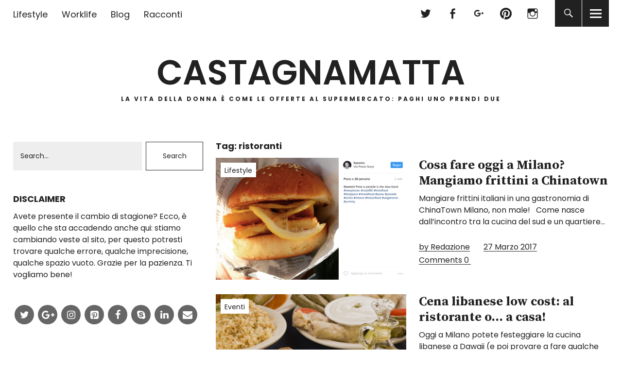

--- FILE ---
content_type: text/html; charset=UTF-8
request_url: https://castagnamatta.com/ristoranti/
body_size: 11145
content:
<!DOCTYPE html>
<html lang="it-IT" class="no-js">
<head>
<meta charset="UTF-8">
<meta name="viewport" content="width=device-width, initial-scale=1">
<link rel="profile" href="http://gmpg.org/xfn/11">
<link rel="pingback" href="https://castagnamatta.com/xmlrpc.php">
<script>(function(html){html.className = html.className.replace(/\bno-js\b/,'js')})(document.documentElement);</script>
<meta name='robots' content='index, follow, max-image-preview:large, max-snippet:-1, max-video-preview:-1' />

	<!-- This site is optimized with the Yoast SEO plugin v23.5 - https://yoast.com/wordpress/plugins/seo/ -->
	<title>ristoranti Archivi - Castagnamatta</title>
	<link rel="canonical" href="https://castagnamatta.com/ristoranti/" />
	<meta property="og:locale" content="it_IT" />
	<meta property="og:type" content="article" />
	<meta property="og:title" content="ristoranti Archivi - Castagnamatta" />
	<meta property="og:url" content="https://castagnamatta.com/ristoranti/" />
	<meta property="og:site_name" content="Castagnamatta" />
	<script type="application/ld+json" class="yoast-schema-graph">{"@context":"https://schema.org","@graph":[{"@type":"CollectionPage","@id":"https://castagnamatta.com/ristoranti/","url":"https://castagnamatta.com/ristoranti/","name":"ristoranti Archivi - Castagnamatta","isPartOf":{"@id":"https://castagnamatta.com/#website"},"primaryImageOfPage":{"@id":"https://castagnamatta.com/ristoranti/#primaryimage"},"image":{"@id":"https://castagnamatta.com/ristoranti/#primaryimage"},"thumbnailUrl":"https://castagnamatta.com/wp-content/uploads/2017/03/mangiare-chinatown-milano.png","breadcrumb":{"@id":"https://castagnamatta.com/ristoranti/#breadcrumb"},"inLanguage":"it-IT"},{"@type":"ImageObject","inLanguage":"it-IT","@id":"https://castagnamatta.com/ristoranti/#primaryimage","url":"https://castagnamatta.com/wp-content/uploads/2017/03/mangiare-chinatown-milano.png","contentUrl":"https://castagnamatta.com/wp-content/uploads/2017/03/mangiare-chinatown-milano.png","width":924,"height":593},{"@type":"BreadcrumbList","@id":"https://castagnamatta.com/ristoranti/#breadcrumb","itemListElement":[{"@type":"ListItem","position":1,"name":"Home","item":"https://castagnamatta.com/"},{"@type":"ListItem","position":2,"name":"ristoranti"}]},{"@type":"WebSite","@id":"https://castagnamatta.com/#website","url":"https://castagnamatta.com/","name":"Castagnamatta","description":"La vita della donna è come le offerte al supermercato: paghi uno prendi due ","potentialAction":[{"@type":"SearchAction","target":{"@type":"EntryPoint","urlTemplate":"https://castagnamatta.com/?s={search_term_string}"},"query-input":{"@type":"PropertyValueSpecification","valueRequired":true,"valueName":"search_term_string"}}],"inLanguage":"it-IT"}]}</script>
	<!-- / Yoast SEO plugin. -->


<link rel='dns-prefetch' href='//fonts.googleapis.com' />
<link rel="alternate" type="application/rss+xml" title="Castagnamatta &raquo; Feed" href="https://castagnamatta.com/feed/" />
<link rel="alternate" type="application/rss+xml" title="Castagnamatta &raquo; Feed dei commenti" href="https://castagnamatta.com/comments/feed/" />
<link rel="alternate" type="application/rss+xml" title="Castagnamatta &raquo; ristoranti Feed del tag" href="https://castagnamatta.com/ristoranti/feed/" />
<!-- This site is powered by Shareaholic - https://shareaholic.com -->
<script type='text/javascript' data-cfasync='false'>
  //<![CDATA[
    _SHR_SETTINGS = {"endpoints":{"local_recs_url":"https:\/\/castagnamatta.com\/wp-admin\/admin-ajax.php?action=shareaholic_permalink_related"}};
  //]]>
</script>
<script type='text/javascript' data-cfasync='false'
        src='//dsms0mj1bbhn4.cloudfront.net/assets/pub/shareaholic.js'
        data-shr-siteid='6d77f77e16f766c1c4a006fc75fdc131' async='async' >
</script>

<!-- Shareaholic Content Tags -->
<meta name='shareaholic:site_name' content='Castagnamatta' />
<meta name='shareaholic:language' content='it-IT' />
<meta name='shareaholic:site_id' content='6d77f77e16f766c1c4a006fc75fdc131' />
<meta name='shareaholic:wp_version' content='7.8.0.3' />

<!-- Shareaholic Content Tags End -->
		<!-- This site uses the Google Analytics by MonsterInsights plugin v8.21.0 - Using Analytics tracking - https://www.monsterinsights.com/ -->
		<!-- Note: MonsterInsights is not currently configured on this site. The site owner needs to authenticate with Google Analytics in the MonsterInsights settings panel. -->
					<!-- No tracking code set -->
				<!-- / Google Analytics by MonsterInsights -->
		<script type="text/javascript">
/* <![CDATA[ */
window._wpemojiSettings = {"baseUrl":"https:\/\/s.w.org\/images\/core\/emoji\/14.0.0\/72x72\/","ext":".png","svgUrl":"https:\/\/s.w.org\/images\/core\/emoji\/14.0.0\/svg\/","svgExt":".svg","source":{"concatemoji":"https:\/\/castagnamatta.com\/wp-includes\/js\/wp-emoji-release.min.js?ver=6.4.7"}};
/*! This file is auto-generated */
!function(i,n){var o,s,e;function c(e){try{var t={supportTests:e,timestamp:(new Date).valueOf()};sessionStorage.setItem(o,JSON.stringify(t))}catch(e){}}function p(e,t,n){e.clearRect(0,0,e.canvas.width,e.canvas.height),e.fillText(t,0,0);var t=new Uint32Array(e.getImageData(0,0,e.canvas.width,e.canvas.height).data),r=(e.clearRect(0,0,e.canvas.width,e.canvas.height),e.fillText(n,0,0),new Uint32Array(e.getImageData(0,0,e.canvas.width,e.canvas.height).data));return t.every(function(e,t){return e===r[t]})}function u(e,t,n){switch(t){case"flag":return n(e,"\ud83c\udff3\ufe0f\u200d\u26a7\ufe0f","\ud83c\udff3\ufe0f\u200b\u26a7\ufe0f")?!1:!n(e,"\ud83c\uddfa\ud83c\uddf3","\ud83c\uddfa\u200b\ud83c\uddf3")&&!n(e,"\ud83c\udff4\udb40\udc67\udb40\udc62\udb40\udc65\udb40\udc6e\udb40\udc67\udb40\udc7f","\ud83c\udff4\u200b\udb40\udc67\u200b\udb40\udc62\u200b\udb40\udc65\u200b\udb40\udc6e\u200b\udb40\udc67\u200b\udb40\udc7f");case"emoji":return!n(e,"\ud83e\udef1\ud83c\udffb\u200d\ud83e\udef2\ud83c\udfff","\ud83e\udef1\ud83c\udffb\u200b\ud83e\udef2\ud83c\udfff")}return!1}function f(e,t,n){var r="undefined"!=typeof WorkerGlobalScope&&self instanceof WorkerGlobalScope?new OffscreenCanvas(300,150):i.createElement("canvas"),a=r.getContext("2d",{willReadFrequently:!0}),o=(a.textBaseline="top",a.font="600 32px Arial",{});return e.forEach(function(e){o[e]=t(a,e,n)}),o}function t(e){var t=i.createElement("script");t.src=e,t.defer=!0,i.head.appendChild(t)}"undefined"!=typeof Promise&&(o="wpEmojiSettingsSupports",s=["flag","emoji"],n.supports={everything:!0,everythingExceptFlag:!0},e=new Promise(function(e){i.addEventListener("DOMContentLoaded",e,{once:!0})}),new Promise(function(t){var n=function(){try{var e=JSON.parse(sessionStorage.getItem(o));if("object"==typeof e&&"number"==typeof e.timestamp&&(new Date).valueOf()<e.timestamp+604800&&"object"==typeof e.supportTests)return e.supportTests}catch(e){}return null}();if(!n){if("undefined"!=typeof Worker&&"undefined"!=typeof OffscreenCanvas&&"undefined"!=typeof URL&&URL.createObjectURL&&"undefined"!=typeof Blob)try{var e="postMessage("+f.toString()+"("+[JSON.stringify(s),u.toString(),p.toString()].join(",")+"));",r=new Blob([e],{type:"text/javascript"}),a=new Worker(URL.createObjectURL(r),{name:"wpTestEmojiSupports"});return void(a.onmessage=function(e){c(n=e.data),a.terminate(),t(n)})}catch(e){}c(n=f(s,u,p))}t(n)}).then(function(e){for(var t in e)n.supports[t]=e[t],n.supports.everything=n.supports.everything&&n.supports[t],"flag"!==t&&(n.supports.everythingExceptFlag=n.supports.everythingExceptFlag&&n.supports[t]);n.supports.everythingExceptFlag=n.supports.everythingExceptFlag&&!n.supports.flag,n.DOMReady=!1,n.readyCallback=function(){n.DOMReady=!0}}).then(function(){return e}).then(function(){var e;n.supports.everything||(n.readyCallback(),(e=n.source||{}).concatemoji?t(e.concatemoji):e.wpemoji&&e.twemoji&&(t(e.twemoji),t(e.wpemoji)))}))}((window,document),window._wpemojiSettings);
/* ]]> */
</script>
<style id='wp-emoji-styles-inline-css' type='text/css'>

	img.wp-smiley, img.emoji {
		display: inline !important;
		border: none !important;
		box-shadow: none !important;
		height: 1em !important;
		width: 1em !important;
		margin: 0 0.07em !important;
		vertical-align: -0.1em !important;
		background: none !important;
		padding: 0 !important;
	}
</style>
<link rel='stylesheet' id='wp-block-library-css' href='https://castagnamatta.com/wp-includes/css/dist/block-library/style.min.css?ver=6.4.7' type='text/css' media='all' />
<style id='classic-theme-styles-inline-css' type='text/css'>
/*! This file is auto-generated */
.wp-block-button__link{color:#fff;background-color:#32373c;border-radius:9999px;box-shadow:none;text-decoration:none;padding:calc(.667em + 2px) calc(1.333em + 2px);font-size:1.125em}.wp-block-file__button{background:#32373c;color:#fff;text-decoration:none}
</style>
<style id='global-styles-inline-css' type='text/css'>
body{--wp--preset--color--black: #000000;--wp--preset--color--cyan-bluish-gray: #abb8c3;--wp--preset--color--white: #ffffff;--wp--preset--color--pale-pink: #f78da7;--wp--preset--color--vivid-red: #cf2e2e;--wp--preset--color--luminous-vivid-orange: #ff6900;--wp--preset--color--luminous-vivid-amber: #fcb900;--wp--preset--color--light-green-cyan: #7bdcb5;--wp--preset--color--vivid-green-cyan: #00d084;--wp--preset--color--pale-cyan-blue: #8ed1fc;--wp--preset--color--vivid-cyan-blue: #0693e3;--wp--preset--color--vivid-purple: #9b51e0;--wp--preset--gradient--vivid-cyan-blue-to-vivid-purple: linear-gradient(135deg,rgba(6,147,227,1) 0%,rgb(155,81,224) 100%);--wp--preset--gradient--light-green-cyan-to-vivid-green-cyan: linear-gradient(135deg,rgb(122,220,180) 0%,rgb(0,208,130) 100%);--wp--preset--gradient--luminous-vivid-amber-to-luminous-vivid-orange: linear-gradient(135deg,rgba(252,185,0,1) 0%,rgba(255,105,0,1) 100%);--wp--preset--gradient--luminous-vivid-orange-to-vivid-red: linear-gradient(135deg,rgba(255,105,0,1) 0%,rgb(207,46,46) 100%);--wp--preset--gradient--very-light-gray-to-cyan-bluish-gray: linear-gradient(135deg,rgb(238,238,238) 0%,rgb(169,184,195) 100%);--wp--preset--gradient--cool-to-warm-spectrum: linear-gradient(135deg,rgb(74,234,220) 0%,rgb(151,120,209) 20%,rgb(207,42,186) 40%,rgb(238,44,130) 60%,rgb(251,105,98) 80%,rgb(254,248,76) 100%);--wp--preset--gradient--blush-light-purple: linear-gradient(135deg,rgb(255,206,236) 0%,rgb(152,150,240) 100%);--wp--preset--gradient--blush-bordeaux: linear-gradient(135deg,rgb(254,205,165) 0%,rgb(254,45,45) 50%,rgb(107,0,62) 100%);--wp--preset--gradient--luminous-dusk: linear-gradient(135deg,rgb(255,203,112) 0%,rgb(199,81,192) 50%,rgb(65,88,208) 100%);--wp--preset--gradient--pale-ocean: linear-gradient(135deg,rgb(255,245,203) 0%,rgb(182,227,212) 50%,rgb(51,167,181) 100%);--wp--preset--gradient--electric-grass: linear-gradient(135deg,rgb(202,248,128) 0%,rgb(113,206,126) 100%);--wp--preset--gradient--midnight: linear-gradient(135deg,rgb(2,3,129) 0%,rgb(40,116,252) 100%);--wp--preset--font-size--small: 13px;--wp--preset--font-size--medium: 20px;--wp--preset--font-size--large: 36px;--wp--preset--font-size--x-large: 42px;--wp--preset--spacing--20: 0.44rem;--wp--preset--spacing--30: 0.67rem;--wp--preset--spacing--40: 1rem;--wp--preset--spacing--50: 1.5rem;--wp--preset--spacing--60: 2.25rem;--wp--preset--spacing--70: 3.38rem;--wp--preset--spacing--80: 5.06rem;--wp--preset--shadow--natural: 6px 6px 9px rgba(0, 0, 0, 0.2);--wp--preset--shadow--deep: 12px 12px 50px rgba(0, 0, 0, 0.4);--wp--preset--shadow--sharp: 6px 6px 0px rgba(0, 0, 0, 0.2);--wp--preset--shadow--outlined: 6px 6px 0px -3px rgba(255, 255, 255, 1), 6px 6px rgba(0, 0, 0, 1);--wp--preset--shadow--crisp: 6px 6px 0px rgba(0, 0, 0, 1);}:where(.is-layout-flex){gap: 0.5em;}:where(.is-layout-grid){gap: 0.5em;}body .is-layout-flow > .alignleft{float: left;margin-inline-start: 0;margin-inline-end: 2em;}body .is-layout-flow > .alignright{float: right;margin-inline-start: 2em;margin-inline-end: 0;}body .is-layout-flow > .aligncenter{margin-left: auto !important;margin-right: auto !important;}body .is-layout-constrained > .alignleft{float: left;margin-inline-start: 0;margin-inline-end: 2em;}body .is-layout-constrained > .alignright{float: right;margin-inline-start: 2em;margin-inline-end: 0;}body .is-layout-constrained > .aligncenter{margin-left: auto !important;margin-right: auto !important;}body .is-layout-constrained > :where(:not(.alignleft):not(.alignright):not(.alignfull)){max-width: var(--wp--style--global--content-size);margin-left: auto !important;margin-right: auto !important;}body .is-layout-constrained > .alignwide{max-width: var(--wp--style--global--wide-size);}body .is-layout-flex{display: flex;}body .is-layout-flex{flex-wrap: wrap;align-items: center;}body .is-layout-flex > *{margin: 0;}body .is-layout-grid{display: grid;}body .is-layout-grid > *{margin: 0;}:where(.wp-block-columns.is-layout-flex){gap: 2em;}:where(.wp-block-columns.is-layout-grid){gap: 2em;}:where(.wp-block-post-template.is-layout-flex){gap: 1.25em;}:where(.wp-block-post-template.is-layout-grid){gap: 1.25em;}.has-black-color{color: var(--wp--preset--color--black) !important;}.has-cyan-bluish-gray-color{color: var(--wp--preset--color--cyan-bluish-gray) !important;}.has-white-color{color: var(--wp--preset--color--white) !important;}.has-pale-pink-color{color: var(--wp--preset--color--pale-pink) !important;}.has-vivid-red-color{color: var(--wp--preset--color--vivid-red) !important;}.has-luminous-vivid-orange-color{color: var(--wp--preset--color--luminous-vivid-orange) !important;}.has-luminous-vivid-amber-color{color: var(--wp--preset--color--luminous-vivid-amber) !important;}.has-light-green-cyan-color{color: var(--wp--preset--color--light-green-cyan) !important;}.has-vivid-green-cyan-color{color: var(--wp--preset--color--vivid-green-cyan) !important;}.has-pale-cyan-blue-color{color: var(--wp--preset--color--pale-cyan-blue) !important;}.has-vivid-cyan-blue-color{color: var(--wp--preset--color--vivid-cyan-blue) !important;}.has-vivid-purple-color{color: var(--wp--preset--color--vivid-purple) !important;}.has-black-background-color{background-color: var(--wp--preset--color--black) !important;}.has-cyan-bluish-gray-background-color{background-color: var(--wp--preset--color--cyan-bluish-gray) !important;}.has-white-background-color{background-color: var(--wp--preset--color--white) !important;}.has-pale-pink-background-color{background-color: var(--wp--preset--color--pale-pink) !important;}.has-vivid-red-background-color{background-color: var(--wp--preset--color--vivid-red) !important;}.has-luminous-vivid-orange-background-color{background-color: var(--wp--preset--color--luminous-vivid-orange) !important;}.has-luminous-vivid-amber-background-color{background-color: var(--wp--preset--color--luminous-vivid-amber) !important;}.has-light-green-cyan-background-color{background-color: var(--wp--preset--color--light-green-cyan) !important;}.has-vivid-green-cyan-background-color{background-color: var(--wp--preset--color--vivid-green-cyan) !important;}.has-pale-cyan-blue-background-color{background-color: var(--wp--preset--color--pale-cyan-blue) !important;}.has-vivid-cyan-blue-background-color{background-color: var(--wp--preset--color--vivid-cyan-blue) !important;}.has-vivid-purple-background-color{background-color: var(--wp--preset--color--vivid-purple) !important;}.has-black-border-color{border-color: var(--wp--preset--color--black) !important;}.has-cyan-bluish-gray-border-color{border-color: var(--wp--preset--color--cyan-bluish-gray) !important;}.has-white-border-color{border-color: var(--wp--preset--color--white) !important;}.has-pale-pink-border-color{border-color: var(--wp--preset--color--pale-pink) !important;}.has-vivid-red-border-color{border-color: var(--wp--preset--color--vivid-red) !important;}.has-luminous-vivid-orange-border-color{border-color: var(--wp--preset--color--luminous-vivid-orange) !important;}.has-luminous-vivid-amber-border-color{border-color: var(--wp--preset--color--luminous-vivid-amber) !important;}.has-light-green-cyan-border-color{border-color: var(--wp--preset--color--light-green-cyan) !important;}.has-vivid-green-cyan-border-color{border-color: var(--wp--preset--color--vivid-green-cyan) !important;}.has-pale-cyan-blue-border-color{border-color: var(--wp--preset--color--pale-cyan-blue) !important;}.has-vivid-cyan-blue-border-color{border-color: var(--wp--preset--color--vivid-cyan-blue) !important;}.has-vivid-purple-border-color{border-color: var(--wp--preset--color--vivid-purple) !important;}.has-vivid-cyan-blue-to-vivid-purple-gradient-background{background: var(--wp--preset--gradient--vivid-cyan-blue-to-vivid-purple) !important;}.has-light-green-cyan-to-vivid-green-cyan-gradient-background{background: var(--wp--preset--gradient--light-green-cyan-to-vivid-green-cyan) !important;}.has-luminous-vivid-amber-to-luminous-vivid-orange-gradient-background{background: var(--wp--preset--gradient--luminous-vivid-amber-to-luminous-vivid-orange) !important;}.has-luminous-vivid-orange-to-vivid-red-gradient-background{background: var(--wp--preset--gradient--luminous-vivid-orange-to-vivid-red) !important;}.has-very-light-gray-to-cyan-bluish-gray-gradient-background{background: var(--wp--preset--gradient--very-light-gray-to-cyan-bluish-gray) !important;}.has-cool-to-warm-spectrum-gradient-background{background: var(--wp--preset--gradient--cool-to-warm-spectrum) !important;}.has-blush-light-purple-gradient-background{background: var(--wp--preset--gradient--blush-light-purple) !important;}.has-blush-bordeaux-gradient-background{background: var(--wp--preset--gradient--blush-bordeaux) !important;}.has-luminous-dusk-gradient-background{background: var(--wp--preset--gradient--luminous-dusk) !important;}.has-pale-ocean-gradient-background{background: var(--wp--preset--gradient--pale-ocean) !important;}.has-electric-grass-gradient-background{background: var(--wp--preset--gradient--electric-grass) !important;}.has-midnight-gradient-background{background: var(--wp--preset--gradient--midnight) !important;}.has-small-font-size{font-size: var(--wp--preset--font-size--small) !important;}.has-medium-font-size{font-size: var(--wp--preset--font-size--medium) !important;}.has-large-font-size{font-size: var(--wp--preset--font-size--large) !important;}.has-x-large-font-size{font-size: var(--wp--preset--font-size--x-large) !important;}
.wp-block-navigation a:where(:not(.wp-element-button)){color: inherit;}
:where(.wp-block-post-template.is-layout-flex){gap: 1.25em;}:where(.wp-block-post-template.is-layout-grid){gap: 1.25em;}
:where(.wp-block-columns.is-layout-flex){gap: 2em;}:where(.wp-block-columns.is-layout-grid){gap: 2em;}
.wp-block-pullquote{font-size: 1.5em;line-height: 1.6;}
</style>
<link rel='stylesheet' id='uku-fonts-css' href='https://fonts.googleapis.com/css?family=Source+Serif+Pro%3A400%2C600%2C700%7CPoppins%3A400%2C500%2C600%2C700&#038;subset=latin%2Clatin-ext' type='text/css' media='all' />
<link rel='stylesheet' id='uku-style-css' href='https://castagnamatta.com/wp-content/themes/uku/style.css?ver=20160507' type='text/css' media='all' />
<link rel='stylesheet' id='uku-neo-style-css' href='https://castagnamatta.com/wp-content/themes/uku/assets/css/neo-style.css?ver=1.0' type='text/css' media='all' />
<link rel='stylesheet' id='genericons-css' href='https://castagnamatta.com/wp-content/themes/uku/assets/fonts/genericons.css?ver=3.4.1' type='text/css' media='all' />
<script type="text/javascript" src="https://castagnamatta.com/wp-includes/js/jquery/jquery.min.js?ver=3.7.1" id="jquery-core-js"></script>
<script type="text/javascript" src="https://castagnamatta.com/wp-includes/js/jquery/jquery-migrate.min.js?ver=3.4.1" id="jquery-migrate-js"></script>
<script type="text/javascript" src="https://castagnamatta.com/wp-content/themes/uku/assets/js/jquery.viewportchecker.min.js?ver=1.8.7" id="viewportchecker-js"></script>
<script type="text/javascript" src="https://castagnamatta.com/wp-content/themes/uku/assets/js/sticky-kit.min.js?ver=6.4.7" id="sticky-kit-js"></script>
<script type="text/javascript" src="https://castagnamatta.com/wp-content/themes/uku/assets/js/jquery.fitvids.js?ver=1.1" id="fitvids-js"></script>
<link rel="https://api.w.org/" href="https://castagnamatta.com/wp-json/" /><link rel="alternate" type="application/json" href="https://castagnamatta.com/wp-json/wp/v2/tags/185" /><link rel="EditURI" type="application/rsd+xml" title="RSD" href="https://castagnamatta.com/xmlrpc.php?rsd" />
<meta name="generator" content="WordPress 6.4.7" />
	<style type="text/css">
					.entry-content a,
			.comment-text a,
			#desktop-navigation ul li a:hover,
			.featured-slider button.slick-arrow:hover::after,
			.front-section a.all-posts-link:hover,
			#overlay-close:hover,
			.widget-area .widget ul li a:hover,
			#sidebar-offcanvas .widget a:hover,
			.textwidget a:hover,
			#overlay-nav a:hover,
			.author-links a:hover,
			.single-post .post-navigation a:hover,
			.single-attachment .post-navigation a:hover,
			.author-bio a,
			.single-post .hentry .entry-meta a:hover,
			.entry-header a:hover,
			.entry-header h2.entry-title a:hover,
			.blog .entry-meta a:hover,
			.uku-neo .entry-content p a:hover,
			.uku-neo .author-bio a:hover,
			.uku-neo .comment-text a:hover,
			.uku-neo .entry-header h2.entry-title a:hover,
			.uku-serif .entry-header h2.entry-title a:hover,
			.uku-serif .entry-content p a,
			.uku-serif .author-bio a,
			.uku-serif .comment-text a {
				color: ;
			}
			.uku-serif .entry-content p a,
			.uku-serif .author-bio a,
			.uku-serif .comment-text a {
				box-shadow: inset 0 -1px 0 ;
			}
			.single-post .post-navigation a:hover,
			.single-attachment .post-navigation a:hover,
			#desktop-navigation ul li.menu-item-has-children a:hover::after,
			.desktop-search input.search-field:active,
			.desktop-search input.search-field:focus {
				border-color: ;
			}
			.featured-slider .entry-cats a,
			.section-one-column-one .entry-cats a,
			.section-three-column-one .entry-cats a,
			#front-section-four .entry-cats a,
			.single-post .entry-cats a,
			.blog #primary .hentry.has-post-thumbnail:nth-child(4n+1) .entry-cats a,
			#desktop-navigation .sub-menu li a:hover,
			#desktop-navigation .children li a:hover,
			.widget_mc4wp_form_widget input[type="submit"],
			.uku-neo .featured-slider .entry-cats a:hover,
			.uku-neo .section-one-column-one .entry-cats a:hover,
			.uku-neo .section-three-column-one .entry-cats a:hover,
			.uku-neo #front-section-four .entry-cats a:hover,
			.uku-neo .single-post .entry-cats a:hover,
			.uku-neo .format-video .entry-thumbnail span.video-icon:before,
			.uku-neo .format-video .entry-thumbnail span.video-icon:after,
			.uku-neo .entry-content p a:hover::after,
			.uku-neo .author-bio a:hover::after,
			.uku-neo .comment-text a:hover::after {
				background: ;
			}
			@media screen and (min-width: 66.25em) {
				.uku-neo #overlay-open:hover,
				.uku-neo .search-open:hover,
				.uku-neo #overlay-open-sticky:hover,
				.uku-neo.fixedheader-dark.header-stick #overlay-open-sticky:hover,
				.uku-neo.fixedheader-dark.header-stick #search-open-sticky:hover {
					background: ;
				}
			}
							.entry-content a:hover,
			.comment-text a:hover,
			.author-bio a:hover {
				color:  !important;
			}
			.blog #primary .hentry.has-post-thumbnail:nth-child(4n+1) .entry-cats a:hover,
			.featured-slider .entry-cats a:hover,
			.section-one-column-one .entry-cats a:hover,
			.section-three-column-one .entry-cats a:hover,
			#front-section-four .entry-cats a:hover,
			.single-post .entry-cats a:hover,
			#colophon .footer-feature-btn:hover,
			.comments-show #comments-toggle,
			.widget_mc4wp_form_widget input[type="submit"]:hover,
			#comments-toggle:hover,
			input[type="submit"]:hover,
			input#submit:hover,
			#primary #infinite-handle span:hover,
			#front-section-three a.all-posts-link:hover,
			.desktop-search input[type="submit"]:hover,
			.widget_search input[type="submit"]:hover,
			.post-password-form input[type="submit"]:hover,
			#offcanvas-widgets-open:hover,
			.offcanvas-widgets-show #offcanvas-widgets-open {
				background: ;
			}
			#colophon .footer-feature-textwrap .footer-feature-btn:hover,
			.comments-show #comments-toggle,
			#comments-toggle:hover,
			input[type="submit"]:hover,
			input#submit:hover,
			.blog #primary #infinite-handle span:hover,
			#front-section-three a.all-posts-link:hover,
			.desktop-search input[type="submit"]:hover,
			.widget_search input[type="submit"]:hover,
			.post-password-form input[type="submit"]:hover,
			#offcanvas-widgets-open:hover,
			.offcanvas-widgets-show #offcanvas-widgets-open {
				border-color:  !important;
			}
							#colophon,
			.uku-serif .big-instagram-wrap {background: ;}
						#colophon,
		#colophon .footer-menu ul a,
		#colophon .footer-menu ul a:hover,
		#colophon #site-info, #colophon #site-info a,
		#colophon #site-info, #colophon #site-info a:hover,
		#footer-social span,
		#colophon .social-nav ul li a,
		.uku-serif .big-instagram-wrap .null-instagram-feed .clear a,
		.uku-serif .big-instagram-wrap .widget h2.widget-title {
			color: ;
		}
		.footer-menus-wrap {
			border-bottom: 1px solid ;
		}
							.mobile-search, .inner-offcanvas-wrap {background: ;}
							#mobile-social ul li a,
			#overlay-nav ul li a,
			#offcanvas-widgets-open,
			.dropdown-toggle,
			#sidebar-offcanvas .widget h2.widget-title,
			#sidebar-offcanvas .widget,
			#sidebar-offcanvas .widget a {
				color: ;
			}
			#sidebar-offcanvas .widget h2.widget-title {border-color: ;}
			#offcanvas-widgets-open {border-color: ;}
			@media screen and (min-width: 66.25em) {
			#overlay-nav ul li,
			#overlay-nav ul ul.sub-menu,
			#overlay-nav ul ul.children {border-color: ;}
			#overlay-close {color: ;}
			#overlay-nav {
				border-color: ;
			}
			}
							#front-section-three {background: ;}
							.widget_mc4wp_form_widget,.jetpack_subscription_widget {background: ;}
							.uku-serif .front-about-img:after {background: ;}
							#shopfront-cats {background: ;}
															.blog .entry-date {display: none !important;}
							.blog .entry-comments {display: none !important;}
									.blog .entry-author,
			.blog .entry-date:before {display: none !important;}
							.blog #primary .hentry.has-post-thumbnail:nth-child(4n+1) .entry-thumbnail a:after,
			.featured-slider .entry-thumbnail a:after,
			.uku-serif .featured-slider .entry-thumbnail:after,
			.header-image:after,
			#front-section-four .entry-thumbnail a:after,
			.uku-serif #front-section-four .entry-thumbnail a .thumb-wrap:after,
			.single-post .big-thumb .entry-thumbnail a:after,
			.blog #primary .hentry.has-post-thumbnail:nth-child(4n+1) .thumb-wrap:after,
			.section-two-column-one .thumb-wrap:after,
			.header-fullscreen #headerimg-wrap:after {background-color: ;}
									.header-fullscreen #headerimg-wrap:after {	background-color: transparent;}
							#front-section-four .meta-main-wrap,
			.featured-slider .meta-main-wrap,
			.blog #primary .hentry.has-post-thumbnail:nth-child(4n+1) .meta-main-wrap,
			.uku-serif .section-two-column-one .entry-text-wrap,
			.big-thumb .title-wrap {
				background: -moz-linear-gradient(top, rgba(0,0,0,0) 0%, rgba(0,0,0,) 100%);
				background: -webkit-linear-gradient(top, rgba(0,0,0,0) 0%,rgba(0,0,0,) 100%);
				background: linear-gradient(to bottom, rgba(0,0,0,0) 0%,rgba(0,0,0,) 100%);
			}
			
				</style>
		<style type="text/css">.recentcomments a{display:inline !important;padding:0 !important;margin:0 !important;}</style></head>

	<body class="archive tag tag-ristoranti tag-185 uku-neo has-thumb sidebar-left"
	<div class="container-all">

	<header id="masthead" class="site-header cf" role="banner">

		<div class="site-header-content">

							<nav id="desktop-navigation" class="desktop-navigation cf" role="navigation">
					<ul id="menu-menu-principale" class="menu"><li id="menu-item-1367" class="menu-item menu-item-type-taxonomy menu-item-object-category menu-item-1367"><a href="https://castagnamatta.com/lifestyle/">Lifestyle</a></li>
<li id="menu-item-1365" class="menu-item menu-item-type-taxonomy menu-item-object-category menu-item-1365"><a href="https://castagnamatta.com/worklife/">Worklife</a></li>
<li id="menu-item-1369" class="menu-item menu-item-type-taxonomy menu-item-object-category menu-item-1369"><a href="https://castagnamatta.com/blog-di-sabina-montevergine/">Blog</a></li>
<li id="menu-item-1368" class="menu-item menu-item-type-taxonomy menu-item-object-category menu-item-1368"><a href="https://castagnamatta.com/racconti/">Racconti</a></li>
</ul>				</nav><!-- .main-navigation -->
			
			<div id="site-branding">
									<p class="site-title"><a href="https://castagnamatta.com/" rel="home">Castagnamatta</a></p>
				
				
				<p class="site-description">La vita della donna è come le offerte al supermercato: paghi uno prendi due </p>
				<button id="overlay-open" class="overlay-open overlay-btn"><span>Menu</span></button>

				
									<nav id="header-social" class="header-social social-nav" role="navigation">
					<ul id="menu-social" class="menu"><li id="menu-item-514" class="menu-item menu-item-type-custom menu-item-object-custom menu-item-514"><a href="https://twitter.com/castagnamatta">Twitter</a></li>
<li id="menu-item-515" class="menu-item menu-item-type-custom menu-item-object-custom menu-item-515"><a href="https://www.facebook.com/Castagnamatta.Blog/">Facebook</a></li>
<li id="menu-item-1581" class="menu-item menu-item-type-custom menu-item-object-custom menu-item-1581"><a href="https://plus.google.com/+SabinaMontevergine">Google Plus</a></li>
<li id="menu-item-1582" class="menu-item menu-item-type-custom menu-item-object-custom menu-item-1582"><a href="https://www.pinterest.com/castagnamatta/">Pinterest</a></li>
<li id="menu-item-1583" class="menu-item menu-item-type-custom menu-item-object-custom menu-item-1583"><a href="https://www.instagram.com/castagnamatta/">Instagram</a></li>
</ul>					</nav><!-- end #header-social -->
							</div><!-- end #site-branding -->

			
						<button id="search-open" class="search-open search-btn"><span>Search</span></button>
				<div class="desktop-search">
											<button id="search-close" class="search-close"><span>Search</span></button>
										
<form method="get" class="searchform" action="https://castagnamatta.com/" role="search">
	<label for="s" class="screen-reader-text"><span>Search</span></label>
	<input type="text" class="search-field" name="s" placeholder="Search..." />
	<input type="submit" class="submit" name="submit" value="Search" />
</form>
				</div><!-- end .desktop-search -->
			
		</div><!-- .site-header-content -->

		<div class="sticky-header hidden">
			<button id="overlay-open-sticky" class="overlay-open overlay-btn"><span>Menu</span></button>
							<button id="search-open-sticky" class="search-open search-btn"><span>Search</span></button>
			
							<p class="site-title"><a href="https://castagnamatta.com/" rel="home">Castagnamatta</a></p>
			
			
							<nav id="header-social-sticky" class="header-social social-nav" role="navigation">
					<ul id="menu-social-1" class="menu"><li class="menu-item menu-item-type-custom menu-item-object-custom menu-item-514"><a href="https://twitter.com/castagnamatta">Twitter</a></li>
<li class="menu-item menu-item-type-custom menu-item-object-custom menu-item-515"><a href="https://www.facebook.com/Castagnamatta.Blog/">Facebook</a></li>
<li class="menu-item menu-item-type-custom menu-item-object-custom menu-item-1581"><a href="https://plus.google.com/+SabinaMontevergine">Google Plus</a></li>
<li class="menu-item menu-item-type-custom menu-item-object-custom menu-item-1582"><a href="https://www.pinterest.com/castagnamatta/">Pinterest</a></li>
<li class="menu-item menu-item-type-custom menu-item-object-custom menu-item-1583"><a href="https://www.instagram.com/castagnamatta/">Instagram</a></li>
</ul>				</nav><!-- end #header-social-sticky -->
			

		</div><!-- end .sticky-header -->

			<div class="inner-offcanvas-wrap">
				<div class="close-btn-wrap">
					<button id="overlay-close" class="overlay-btn"><span>Close</span></button>
				</div><!-- end .close-btn-wrap -->

				<div class="overlay-desktop-content cf">

										<div class="overlay-title-wrap">
						<p class="site-title"><a href="https://castagnamatta.com/" rel="home">Castagnamatta</a></p>
						<p class="site-description">La vita della donna è come le offerte al supermercato: paghi uno prendi due </p>
					</div><!-- end .overlay-title-wrap -->
					
					<nav id="overlay-nav" class="main-nav cf" role="navigation">
					<ul id="menu-menu-principale-1" class="menu"><li class="menu-item menu-item-type-taxonomy menu-item-object-category menu-item-1367"><a href="https://castagnamatta.com/lifestyle/">Lifestyle</a></li>
<li class="menu-item menu-item-type-taxonomy menu-item-object-category menu-item-1365"><a href="https://castagnamatta.com/worklife/">Worklife</a></li>
<li class="menu-item menu-item-type-taxonomy menu-item-object-category menu-item-1369"><a href="https://castagnamatta.com/blog-di-sabina-montevergine/">Blog</a></li>
<li class="menu-item menu-item-type-taxonomy menu-item-object-category menu-item-1368"><a href="https://castagnamatta.com/racconti/">Racconti</a></li>
</ul>					</nav><!-- .main-navigation -->

											<nav id="mobile-social" class="social-nav" role="navigation">
						<ul id="menu-social-2" class="menu"><li class="menu-item menu-item-type-custom menu-item-object-custom menu-item-514"><a href="https://twitter.com/castagnamatta">Twitter</a></li>
<li class="menu-item menu-item-type-custom menu-item-object-custom menu-item-515"><a href="https://www.facebook.com/Castagnamatta.Blog/">Facebook</a></li>
<li class="menu-item menu-item-type-custom menu-item-object-custom menu-item-1581"><a href="https://plus.google.com/+SabinaMontevergine">Google Plus</a></li>
<li class="menu-item menu-item-type-custom menu-item-object-custom menu-item-1582"><a href="https://www.pinterest.com/castagnamatta/">Pinterest</a></li>
<li class="menu-item menu-item-type-custom menu-item-object-custom menu-item-1583"><a href="https://www.instagram.com/castagnamatta/">Instagram</a></li>
</ul>						</nav><!-- end #mobile-social -->
					
										<div class="mobile-search">
						
<form method="get" class="searchform" action="https://castagnamatta.com/" role="search">
	<label for="s" class="screen-reader-text"><span>Search</span></label>
	<input type="text" class="search-field" name="s" placeholder="Search..." />
	<input type="submit" class="submit" name="submit" value="Search" />
</form>
					</div><!-- end .mobile-search -->
					
					
<div id="offcanvas-wrap">
<a href="#offcanvas-wrap" id="offcanvas-widgets-open"><span>Info</span></a>
<aside id="sidebar-offcanvas" class="sidebar-offcanvas cf" role="complementary">
			<div class="widget-area">
			<section id="nav_menu-2" class="widget widget_nav_menu"><div class="menu-menu-principale-container"><ul id="menu-menu-principale-2" class="menu"><li class="menu-item menu-item-type-taxonomy menu-item-object-category menu-item-1367"><a href="https://castagnamatta.com/lifestyle/">Lifestyle</a></li>
<li class="menu-item menu-item-type-taxonomy menu-item-object-category menu-item-1365"><a href="https://castagnamatta.com/worklife/">Worklife</a></li>
<li class="menu-item menu-item-type-taxonomy menu-item-object-category menu-item-1369"><a href="https://castagnamatta.com/blog-di-sabina-montevergine/">Blog</a></li>
<li class="menu-item menu-item-type-taxonomy menu-item-object-category menu-item-1368"><a href="https://castagnamatta.com/racconti/">Racconti</a></li>
</ul></div></section><section id="categories-8" class="widget widget_categories"><h2 class="widget-title">Categorie</h2>
			<ul>
					<li class="cat-item cat-item-51"><a href="https://castagnamatta.com/autunno/">Autunno</a>
</li>
	<li class="cat-item cat-item-80"><a href="https://castagnamatta.com/bellezza/">Bellezza</a>
</li>
	<li class="cat-item cat-item-43"><a href="https://castagnamatta.com/blog-di-sabina-montevergine/">Blog</a>
</li>
	<li class="cat-item cat-item-42"><a href="https://castagnamatta.com/casa/">Casa</a>
</li>
	<li class="cat-item cat-item-56"><a href="https://castagnamatta.com/cucina/">Cucina</a>
</li>
	<li class="cat-item cat-item-216"><a href="https://castagnamatta.com/design/">Design</a>
</li>
	<li class="cat-item cat-item-50"><a href="https://castagnamatta.com/estate/">Estate</a>
</li>
	<li class="cat-item cat-item-40"><a href="https://castagnamatta.com/eventi/">Eventi</a>
</li>
	<li class="cat-item cat-item-53"><a href="https://castagnamatta.com/famiglia/">Famiglia</a>
</li>
	<li class="cat-item cat-item-57"><a href="https://castagnamatta.com/essere-freelance/">Freelance</a>
</li>
	<li class="cat-item cat-item-217"><a href="https://castagnamatta.com/game/">Game</a>
</li>
	<li class="cat-item cat-item-218"><a href="https://castagnamatta.com/interiors/">Interiors</a>
</li>
	<li class="cat-item cat-item-49"><a href="https://castagnamatta.com/inverno/">Inverno</a>
</li>
	<li class="cat-item cat-item-90"><a href="https://castagnamatta.com/lifestyle/">Lifestyle</a>
</li>
	<li class="cat-item cat-item-219"><a href="https://castagnamatta.com/mode/">Mode</a>
</li>
	<li class="cat-item cat-item-220"><a href="https://castagnamatta.com/nest/">Nest</a>
</li>
	<li class="cat-item cat-item-52"><a href="https://castagnamatta.com/primavera/">Primavera</a>
</li>
	<li class="cat-item cat-item-137"><a href="https://castagnamatta.com/racconti/">Racconti</a>
</li>
	<li class="cat-item cat-item-59"><a href="https://castagnamatta.com/ricetta-in-evidenza/">Ricetta in evidenza</a>
</li>
	<li class="cat-item cat-item-1"><a href="https://castagnamatta.com/senza-categoria/">Senza categoria</a>
</li>
	<li class="cat-item cat-item-221"><a href="https://castagnamatta.com/shopping/">Shopping</a>
</li>
	<li class="cat-item cat-item-47"><a href="https://castagnamatta.com/viaggi/">viaggi</a>
</li>
	<li class="cat-item cat-item-222"><a href="https://castagnamatta.com/vintage/">Vintage</a>
</li>
	<li class="cat-item cat-item-55"><a href="https://castagnamatta.com/wishlist/">Wishlist</a>
</li>
	<li class="cat-item cat-item-41"><a href="https://castagnamatta.com/worklife/">Worklife</a>
</li>
			</ul>

			</section><section id="text-12" class="widget widget_text">			<div class="textwidget"><p>Castagnamatta ha un passato da blog distratto e disordinato e un futuro di cose belle con etichette variabili. Un luogo aperto dove pigrizia e creatività, bellezza e ansia, plaid sul divano e esplorazioni selvagge del mondo, convivono senza tante pretese se non quella di stare bene con se stessi. Racconti, arte, cose da mangiare, viaggi on the road, libri, coperte, survival kit per freelance, creativi e lunghe notti insonni.</p>
</div>
		</section><section id="lsi_widget-6" class="widget widget_lsi_widget"></section>		</div><!-- .widget-area -->
	</aside><!-- end .sidebar-offcanvas -->
</div><!-- end .offcanvas-wrap -->

				</div><!-- end .overlay-desktop-content -->

			</div><!-- end .inner-offcanvas-wrap -->

	</header><!-- end #masthead -->

	<div id="overlay-wrap" class="overlay-wrap cf"></div><!-- end #overlay-wrap -->

	
<div class="content-wrap">

	<div id="blog-wrap" class="blog-wrap cf">

	<div id="primary" class="site-content cf" role="main">

		
			<header class="archive-header">
				<h1 class="archive-title">Tag: <span>ristoranti</span></h1>			</header><!-- end .archive-header -->

			


<article id="post-1860" class="cf post-1860 post type-post status-publish format-standard has-post-thumbnail hentry category-lifestyle tag-cose-da-fare tag-milano tag-ristoranti">

			<div class="entry-thumbnail fadein">
			<a href="https://castagnamatta.com/2017/03/cosa-oggi-milano-mangiamo-frittini-chinatown/"><span class="thumb-wrap"><img width="924" height="593" src="https://castagnamatta.com/wp-content/uploads/2017/03/mangiare-chinatown-milano.png" class="attachment-uku-neo-blog size-uku-neo-blog wp-post-image" alt="" decoding="async" srcset="https://castagnamatta.com/wp-content/uploads/2017/03/mangiare-chinatown-milano.png 924w, https://castagnamatta.com/wp-content/uploads/2017/03/mangiare-chinatown-milano-300x193.png 300w, https://castagnamatta.com/wp-content/uploads/2017/03/mangiare-chinatown-milano-768x493.png 768w" sizes="(max-width: 924px) 100vw, 924px" /></span></a>
					</div><!-- end .entry-thumbnail -->
	
	<div class="meta-main-wrap">

		
		<div class="entry-main">
			<header class="entry-header">
								<div class="entry-cats">
					<a href="https://castagnamatta.com/lifestyle/" rel="category tag">Lifestyle</a>				</div><!-- end .entry-cats -->
								<h2 class="entry-title"><a href="https://castagnamatta.com/2017/03/cosa-oggi-milano-mangiamo-frittini-chinatown/" rel="bookmark">Cosa fare oggi a Milano? Mangiamo frittini a Chinatown</a></h2>			</header><!-- end .entry-header -->

							<div class="entry-summary">
					<p>Mangiare frittini italiani in una gastronomia di ChinaTown Milano, non male! &nbsp; Come nasce dall&#8217;incontro tra la cucina del sud e un quartiere&hellip;</p>
				</div><!-- .entry-summary -->
			
			

					<div class="entry-meta">
				<span class="entry-author"> <span class="author vcard"><a class="url fn n" href="https://castagnamatta.com/author/redazione/">by Redazione</a></span></span>				<span class="entry-date">
					<a href="https://castagnamatta.com/2017/03/cosa-oggi-milano-mangiamo-frittini-chinatown/">27 Marzo 2017</a>
				</span><!-- end .entry-date -->
								<span class="entry-comments">
					<a href="https://castagnamatta.com/2017/03/cosa-oggi-milano-mangiamo-frittini-chinatown/#respond"><span class="leave-reply"><span class="comment-name">Comments</span>0</span></a>				</span><!-- end .entry-comments -->
											</div><!-- end .entry-meta -->

			</div><!-- .meta-main-wrap -->

		

</article><!-- end post -1860 -->



<article id="post-1742" class="cf post-1742 post type-post status-publish format-standard has-post-thumbnail hentry category-eventi tag-cose-da-fare tag-cucina tag-milano tag-ristoranti">

			<div class="entry-thumbnail fadein">
			<a href="https://castagnamatta.com/2017/03/cena-libanese-low-cost-al-ristorante-casa/"><span class="thumb-wrap"><img width="1024" height="768" src="https://castagnamatta.com/wp-content/uploads/2017/03/cena-libanese-1024x768.jpg" class="attachment-uku-neo-blog size-uku-neo-blog wp-post-image" alt="" decoding="async" srcset="https://castagnamatta.com/wp-content/uploads/2017/03/cena-libanese-1024x768.jpg 1024w, https://castagnamatta.com/wp-content/uploads/2017/03/cena-libanese-790x593.jpg 790w" sizes="(max-width: 1024px) 100vw, 1024px" /></span></a>
					</div><!-- end .entry-thumbnail -->
	
	<div class="meta-main-wrap">

		
		<div class="entry-main">
			<header class="entry-header">
								<div class="entry-cats">
					<a href="https://castagnamatta.com/eventi/" rel="category tag">Eventi</a>				</div><!-- end .entry-cats -->
								<h2 class="entry-title"><a href="https://castagnamatta.com/2017/03/cena-libanese-low-cost-al-ristorante-casa/" rel="bookmark">Cena libanese low cost: al ristorante o&#8230; a casa!</a></h2>			</header><!-- end .entry-header -->

							<div class="entry-summary">
					<p>Oggi a Milano potete festeggiare la cucina libanese a Dawaii (e poi provare a fare qualche loro ricetta anche a casa!) Una cena&hellip;</p>
				</div><!-- .entry-summary -->
			
			

					<div class="entry-meta">
				<span class="entry-author"> <span class="author vcard"><a class="url fn n" href="https://castagnamatta.com/author/admin/">by Sabina Montevergine</a></span></span>				<span class="entry-date">
					<a href="https://castagnamatta.com/2017/03/cena-libanese-low-cost-al-ristorante-casa/">14 Marzo 2017</a>
				</span><!-- end .entry-date -->
								<span class="entry-comments">
					<a href="https://castagnamatta.com/2017/03/cena-libanese-low-cost-al-ristorante-casa/#respond"><span class="leave-reply"><span class="comment-name">Comments</span>0</span></a>				</span><!-- end .entry-comments -->
											</div><!-- end .entry-meta -->

			</div><!-- .meta-main-wrap -->

		

</article><!-- end post -1742 -->

	</div><!-- end #primary -->

	
	<aside id="secondary" class="sidebar widget-area" role="complementary">
		<section id="search-2" class="widget widget_search">
<form method="get" class="searchform" action="https://castagnamatta.com/" role="search">
	<label for="s" class="screen-reader-text"><span>Search</span></label>
	<input type="text" class="search-field" name="s" placeholder="Search..." />
	<input type="submit" class="submit" name="submit" value="Search" />
</form>
</section><section id="text-11" class="widget widget_text"><h2 class="widget-title">DISCLAIMER</h2>			<div class="textwidget">Avete presente il cambio di stagione? Ecco, è quello che sta accadendo anche qui: stiamo cambiando veste al sito, per questo potresti trovare qualche errore, qualche imprecisione, qualche spazio vuoto.
Grazie per la pazienza. Ti vogliamo bene!</div>
		</section><section id="lsi_widget-2" class="widget widget_lsi_widget"><ul class="lsi-social-icons icon-set-lsi_widget-2" style="text-align: center"><li class="lsi-social-twitter"><a class="tooltip" rel="nofollow noopener noreferrer" title="Twitter" aria-label="Twitter" href="https://twitter.com/castagnamatta" target="_blank"><i class="lsicon lsicon-twitter"></i></a></li><li class="lsi-social-gplus"><a class="tooltip" rel="nofollow noopener noreferrer" title="Google+" aria-label="Google+" href="https://plus.google.com/+SabinaMontevergine/posts" target="_blank"><i class="lsicon lsicon-gplus"></i></a></li><li class="lsi-social-instagram"><a class="tooltip" rel="nofollow noopener noreferrer" title="Instagram" aria-label="Instagram" href="http://instagram.com/castagnamatta" target="_blank"><i class="lsicon lsicon-instagram"></i></a></li><li class="lsi-social-pinterest"><a class="tooltip" rel="nofollow noopener noreferrer" title="Pinterest" aria-label="Pinterest" href="http://www.pinterest.com/castagnamatta/" target="_blank"><i class="lsicon lsicon-pinterest"></i></a></li><li class="lsi-social-facebook"><a class="tooltip" rel="nofollow noopener noreferrer" title="Facebook" aria-label="Facebook" href="https://www.facebook.com/sabina.montevergine" target="_blank"><i class="lsicon lsicon-facebook"></i></a></li><li class="lsi-social-skype"><a class="tooltip" rel="nofollow noopener noreferrer" title="Skype" aria-label="Skype" href="skype:sabina.montevergine" target="_blank"><i class="lsicon lsicon-skype"></i></a></li><li class="lsi-social-linkedin"><a class="tooltip" rel="nofollow noopener noreferrer" title="LinkedIn" aria-label="LinkedIn" href="http://it.linkedin.com/in/sabinamontevergine" target="_blank"><i class="lsicon lsicon-linkedin"></i></a></li><li class="lsi-social-email"><a class="tooltip" rel="nofollow" title="Contact" aria-label="Contact" href="mailto:sabina.montevergine@gmail.com" ><i class="lsicon lsicon-email"></i></a></li></ul></section><section id="categories-6" class="widget widget_categories"><h2 class="widget-title">Categorie</h2>
			<ul>
					<li class="cat-item cat-item-51"><a href="https://castagnamatta.com/autunno/">Autunno</a>
</li>
	<li class="cat-item cat-item-80"><a href="https://castagnamatta.com/bellezza/">Bellezza</a>
</li>
	<li class="cat-item cat-item-43"><a href="https://castagnamatta.com/blog-di-sabina-montevergine/">Blog</a>
</li>
	<li class="cat-item cat-item-42"><a href="https://castagnamatta.com/casa/">Casa</a>
</li>
	<li class="cat-item cat-item-56"><a href="https://castagnamatta.com/cucina/">Cucina</a>
</li>
	<li class="cat-item cat-item-216"><a href="https://castagnamatta.com/design/">Design</a>
</li>
	<li class="cat-item cat-item-50"><a href="https://castagnamatta.com/estate/">Estate</a>
</li>
	<li class="cat-item cat-item-40"><a href="https://castagnamatta.com/eventi/">Eventi</a>
</li>
	<li class="cat-item cat-item-53"><a href="https://castagnamatta.com/famiglia/">Famiglia</a>
</li>
	<li class="cat-item cat-item-57"><a href="https://castagnamatta.com/essere-freelance/">Freelance</a>
</li>
	<li class="cat-item cat-item-217"><a href="https://castagnamatta.com/game/">Game</a>
</li>
	<li class="cat-item cat-item-218"><a href="https://castagnamatta.com/interiors/">Interiors</a>
</li>
	<li class="cat-item cat-item-49"><a href="https://castagnamatta.com/inverno/">Inverno</a>
</li>
	<li class="cat-item cat-item-90"><a href="https://castagnamatta.com/lifestyle/">Lifestyle</a>
</li>
	<li class="cat-item cat-item-219"><a href="https://castagnamatta.com/mode/">Mode</a>
</li>
	<li class="cat-item cat-item-220"><a href="https://castagnamatta.com/nest/">Nest</a>
</li>
	<li class="cat-item cat-item-52"><a href="https://castagnamatta.com/primavera/">Primavera</a>
</li>
	<li class="cat-item cat-item-137"><a href="https://castagnamatta.com/racconti/">Racconti</a>
</li>
	<li class="cat-item cat-item-59"><a href="https://castagnamatta.com/ricetta-in-evidenza/">Ricetta in evidenza</a>
</li>
	<li class="cat-item cat-item-1"><a href="https://castagnamatta.com/senza-categoria/">Senza categoria</a>
</li>
	<li class="cat-item cat-item-221"><a href="https://castagnamatta.com/shopping/">Shopping</a>
</li>
	<li class="cat-item cat-item-47"><a href="https://castagnamatta.com/viaggi/">viaggi</a>
</li>
	<li class="cat-item cat-item-222"><a href="https://castagnamatta.com/vintage/">Vintage</a>
</li>
	<li class="cat-item cat-item-55"><a href="https://castagnamatta.com/wishlist/">Wishlist</a>
</li>
	<li class="cat-item cat-item-41"><a href="https://castagnamatta.com/worklife/">Worklife</a>
</li>
			</ul>

			</section><section id="mc4wp_form_widget-2" class="widget widget_mc4wp_form_widget"><h2 class="widget-title">Iscriviti alla nostra Newsletter!</h2></section>	</aside><!-- .sidebar .widget-area -->

	</div><!-- end .blog-wrap -->
</div><!-- end .content-wrap -->


	
<aside class="big-instagram-wrap cf">
			<div class="widget-area">
			<section id="null-instagram-feed-3" class="widget null-instagram-feed"><h2 class="widget-title">Instagram</h2>La risposta da Instagram ha restituito dati non validi.<p class="clear"><a href="//instagram.com/sabina.montevergine/" rel="me" target="_blank" class="">Seguimi!</a></p></section>		</div><!-- .widget-area -->
	</aside><!-- end .big-instagram-wrap -->
	
	<footer id="colophon" class="site-footer cf">

					
<section id="big-footer-feature" class="big-footer-feature cf">

	
    <div class="footer-feature-image fadein">

	    		 <img src="" width="600" height="600">
		    </div><!-- end .footer-feature-image -->

	<div class="footer-feature-textwrap">

		
		
		
		
	</div><!-- end .footer-feature-textwrap -->
</section><!-- end #big-footer-feature -->
		
		<div class="footer-wrap">
							
<div class="footer-menus-wrap cf">

			<p class="title-footer">Castagnamatta</p>
	
		<nav id="footer-menu-one" class="footer-menu" role="navigation">
		<h3 class="footer-menu-title">Header</h3><ul id="menu-header" class="menu"><li id="menu-item-512" class="menu-item menu-item-type-post_type menu-item-object-page menu-item-512"><a href="https://castagnamatta.com/contatti/">Scrivimi</a></li>
<li id="menu-item-1155" class="menu-item menu-item-type-post_type menu-item-object-page menu-item-1155"><a href="https://castagnamatta.com/blog-in-vendita-collaborazioni-charity/">Collaborazioni e Charity</a></li>
</ul>	</nav><!-- end #footer-one -->
	
	
	
	
</div><!-- end .footer-menus-wrap -->
			
			<div id="site-info" class="cf">
				<ul class="credit" role="contentinfo">
									<li class="copyright">Copyright &copy; 2026 Castagnamatta</li>
					<li class="wp-credit">Powered by <a href="https://wordpress.org/" >WordPress</a></li>
					<li class="theme-author">Theme: Uku by <a href="http://www.elmastudio.de/en/">Elmastudio</a></li>
								</ul><!-- end .credit -->
			</div><!-- end #site-info -->

							<nav id="footer-social" class="social-nav" role="navigation">
											<span>Follow us</span>
										<ul id="menu-social-3" class="menu"><li class="menu-item menu-item-type-custom menu-item-object-custom menu-item-514"><a href="https://twitter.com/castagnamatta">Twitter</a></li>
<li class="menu-item menu-item-type-custom menu-item-object-custom menu-item-515"><a href="https://www.facebook.com/Castagnamatta.Blog/">Facebook</a></li>
<li class="menu-item menu-item-type-custom menu-item-object-custom menu-item-1581"><a href="https://plus.google.com/+SabinaMontevergine">Google Plus</a></li>
<li class="menu-item menu-item-type-custom menu-item-object-custom menu-item-1582"><a href="https://www.pinterest.com/castagnamatta/">Pinterest</a></li>
<li class="menu-item menu-item-type-custom menu-item-object-custom menu-item-1583"><a href="https://www.instagram.com/castagnamatta/">Instagram</a></li>
</ul>				</nav><!-- end #footer-social -->
			
		</div><!-- end .footer-wrap -->
	</footer><!-- end #colophon -->
</div><!-- end .container-all -->

<script src="//my.hellobar.com/c3ab31c86643a7435b9b2b5248579222785db32e.js" type="text/javascript" async="async"></script><link rel='stylesheet' id='lsi-style-css' href='https://castagnamatta.com/wp-content/plugins/lightweight-social-icons/css/style-min.css?ver=1.1' type='text/css' media='all' />
<style id='lsi-style-inline-css' type='text/css'>
.icon-set-lsi_widget-6 a,
			.icon-set-lsi_widget-6 a:visited,
			.icon-set-lsi_widget-6 a:focus {
				border-radius: 2px;
				background: #1E72BD !important;
				color: #FFFFFF !important;
				font-size: 20px !important;
			}

			.icon-set-lsi_widget-6 a:hover {
				background: #777777 !important;
				color: #FFFFFF !important;
			}
.icon-set-lsi_widget-2 a,
			.icon-set-lsi_widget-2 a:visited,
			.icon-set-lsi_widget-2 a:focus {
				border-radius: 20px;
				background: #666666 !important;
				color: #FFFFFF !important;
				font-size: 20px !important;
			}

			.icon-set-lsi_widget-2 a:hover {
				background: #999999 !important;
				color: #FFFFFF !important;
			}
</style>
<script type="text/javascript" id="uku-script-js-extra">
/* <![CDATA[ */
var screenReaderText = {"expand":"<span class=\"screen-reader-text\">expand child menu<\/span>","collapse":"<span class=\"screen-reader-text\">collapse child menu<\/span>"};
/* ]]> */
</script>
<script type="text/javascript" src="https://castagnamatta.com/wp-content/themes/uku/assets/js/functions.js?ver=20160507" id="uku-script-js"></script>
<script type="text/javascript" src="https://castagnamatta.com/wp-content/plugins/lightweight-social-icons/js/jquery.tooltipster.min.js?ver=1.1" id="lsi-tooltipster-js"></script>

</body>
</html>
